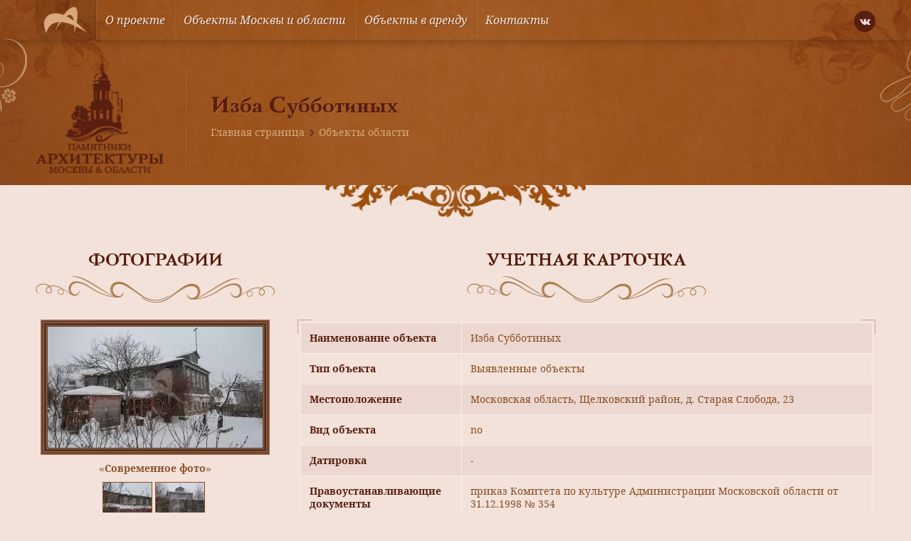

--- FILE ---
content_type: text/html; charset=UTF-8
request_url: https://mosculture.ru/wp-admin/admin-ajax.php?action=async_single_map_marker
body_size: -315
content:
{"address":"Московская область, Щелковский район, д. Старая Слобода, 23","lat":55.937637140611024,"lng":38.09033846859279,"zoom":12,"title":"Изба Субботиных"}